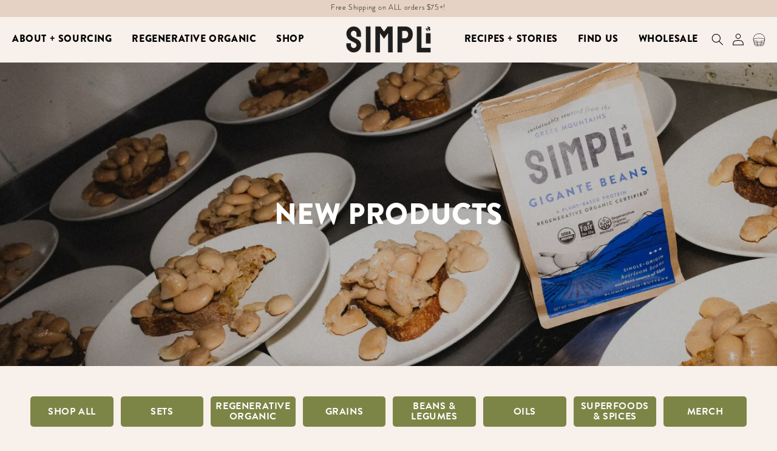

--- FILE ---
content_type: text/css
request_url: https://eatsimpli.com/cdn/shop/t/79/assets/co-styles-zcomboz.css?v=72357360029643571231764563646
body_size: -442
content:
html:not(.shopify-design-mode) .z-ani-o{opacity:0}.z-div{display:block;box-sizing:border-box;position:relative;width:100%;height:auto}.z-div-absolute{display:block;box-sizing:border-box;position:absolute;top:0;left:0;width:100%;height:100%}.z-over-hid{overflow:hidden}.z-img{box-sizing:border-box;display:block;width:100%;height:auto;object-fit:contain;object-position:center}.z-img-absolute,.z-video-absolute{box-sizing:border-box;display:block;position:absolute;top:0;left:0;width:100%;height:100%;object-fit:cover;object-position:center}.z-svg{box-sizing:border-box;display:block;width:100%;height:auto}.z-a{box-sizing:border-box;position:relative;display:block;width:fit-content;height:auto;text-decoration:none;line-height:1.1em}.z-a-inherit{box-sizing:border-box;position:relative;display:block;width:fit-content;height:auto;text-decoration:none;color:inherit;font-family:inherit;font-weight:inherit;font-style:inherit;font-size:inherit;line-height:inherit;letter-spacing:inherit}.z-button{box-sizing:border-box;position:relative;display:block;width:fit-content;height:auto;text-decoration:none;line-height:1.1em;border:0;background-color:transparent}.z-button:hover{cursor:pointer}.z-ul{list-style:none;padding:0;margin:0;display:block}.z-text{margin:0}.z-text p:last-child{margin-bottom:0}
/*# sourceMappingURL=/cdn/shop/t/79/assets/co-styles-zcomboz.css.map?v=72357360029643571231764563646 */


--- FILE ---
content_type: text/css
request_url: https://eatsimpli.com/cdn/shop/t/79/assets/co-flickity.css?v=101807037685356952041764563646
body_size: -2
content:
/*! Flickity v2.3.0
https://flickity.metafizzy.co
---------------------------------------------- */.flickity-enabled{position:relative;box-shadow:none!important}.flickity-enabled:focus{outline:none}.flickity-viewport{overflow:hidden;position:relative;height:100%}.flickity-slider{position:absolute;width:100%;height:100%}.flickity-enabled.is-draggable{-webkit-tap-highlight-color:transparent;-webkit-user-select:none;-moz-user-select:none;-ms-user-select:none;user-select:none}.flickity-enabled.is-draggable .flickity-viewport{cursor:move;cursor:-webkit-grab;cursor:grab}.flickity-enabled.is-draggable .flickity-viewport.is-pointer-down{cursor:-webkit-grabbing;cursor:grabbing}.flickity-button{position:absolute;background-color:transparent;border:none;color:#333}.flickity-button:hover{cursor:pointer}.flickity-button:focus{outline:none;box-shadow:0 0 0 5px #19f}.flickity-button:disabled{opacity:.6;cursor:auto;pointer-events:none}.flickity-button-icon{display:none!important;visibility:hidden!important;fill:currentColor}.flickity-prev-next-button{top:50%;width:40px;height:40px;border-radius:50%;background-color:var(--co-cream);transform:translateY(-50%);transition:transform .3s,opacity .3s}.flickity-prev-next-button:hover{transform:scale(1.2) translateY(-42%)}.flickity-prev-next-button.previous{background-image:url(/cdn/shop/files/left-arrow-new.svg?v=1725520597);background-size:100%;background-position:center;background-repeat:no-repeat;left:10px}.flickity-prev-next-button.previous:active{transform:scale(1.2) translateY(-42%) translate(-3px)}.flickity-prev-next-button.next{background-image:url(/cdn/shop/files/right-arrow-new.svg?v=1725520597);background-size:100%;background-position:center;background-repeat:no-repeat;right:10px}.flickity-prev-next-button.next:active{transform:scale(1.2) translateY(-42%) translate(3px)}.flickity-rtl .flickity-prev-next-button.previous{left:auto;right:10px}.flickity-rtl .flickity-prev-next-button.next{right:auto;left:10px}.flickity-prev-next-button .flickity-button-icon{position:absolute;left:20%;top:20%;width:60%;height:60%}.flickity-page-dots{position:absolute;width:100%;bottom:-25px;padding:0;margin:0;list-style:none;text-align:center;line-height:1}.flickity-rtl .flickity-page-dots{direction:rtl}.flickity-page-dots .dot{display:inline-block;width:10px;height:10px;margin:0 8px;background:#333;border-radius:50%;opacity:.25;cursor:pointer}.flickity-page-dots .dot.is-selected{opacity:1}@media screen and (max-width: 749px){.flickity-prev-next-button{width:25px;height:25px}}
/*# sourceMappingURL=/cdn/shop/t/79/assets/co-flickity.css.map?v=101807037685356952041764563646 */


--- FILE ---
content_type: text/css
request_url: https://eatsimpli.com/cdn/shop/t/79/assets/co-styles-global.css?v=158190974748750934031766564630
body_size: 2519
content:
:root{--co-progress: 0%;--co-header-height: 74.5px;--co-white: #fff;--co-black: #1E1E1E;--co-true-black: #000000;--co-light-blue: #B1C8E4;--co-blue: #274573;--co-orange: #C56435;--co-green: #7D8546;--co-cream: #F7F0EB;--co-brown: #894429;--co-yellow: #C39942;--co-pink: #CE5370;--co-teal: #849F90;--co-purple: #5B3E5F;--co-tan: #DBCAB9;--co-button-font-size-scale-1: 1;--co-font-size-scale-10: 1;--co-font-size-scale-20: 1;--co-font-size-scale-25: 1;--co-font-size-scale-27: 1;--co-font-size-scale-28: 1;--co-font-size-scale-30: 1;--co-font-size-scale-35: 1;--co-font-size-scale-40: 1;--co-font-size-scale-50: 1;--co-font-size-scale-60: 1;--co-button-font-size-1: calc(18px * var(--co-button-font-size-scale-1));--co-font-size-10: calc(60px * var(--co-font-size-scale-10));--co-font-size-20: calc(48px * var(--co-font-size-scale-20));--co-font-size-25: calc(40px * var(--co-font-size-scale-25));--co-font-size-27: calc(36px * var(--co-font-size-scale-27));--co-font-size-28: calc(30px * var(--co-font-size-scale-28));--co-font-size-30: calc(24px * var(--co-font-size-scale-30));--co-font-size-35: calc(20px * var(--co-font-size-scale-35));--co-font-size-40: calc(18px * var(--co-font-size-scale-40));--co-font-size-50: calc(16px * var(--co-font-size-scale-50));--co-font-size-60: calc(12px * var(--co-font-size-scale-60));--co-section-side-padding: 50px;--co-btn-padding-top-bot: .445em;--co-btn-padding-left-right: .89em;--co-btn-hover-gap-and-dash-length: 25px;--co-btn-hover-border-width: 2px;--co-btn-hover-border-color: var(--co-cream);--co-btn-hover-dash-percent: 50%;--co-btn-hover-speed: 25px}@media screen and (max-width: 989px){:root{--co-button-font-size-scale-1: .9;--co-font-size-scale-10: .9;--co-font-size-scale-20: .9;--co-font-size-scale-25: .9;--co-font-size-scale-27: .9;--co-font-size-scale-28: .9;--co-font-size-scale-30: .9;--co-font-size-scale-35: .9;--co-font-size-scale-40: .9;--co-font-size-scale-50: .9;--co-font-size-scale-60: 1;--co-section-side-padding: 40px}}@media screen and (max-width: 749px){:root{--co-button-font-size-scale-1: .9;--co-font-size-scale-10: .75;--co-font-size-scale-20: .75;--co-font-size-scale-25: .75;--co-font-size-scale-27: .75;--co-font-size-scale-28: .75;--co-font-size-scale-30: .85;--co-font-size-scale-35: .85;--co-font-size-scale-40: .9;--co-font-size-scale-50: .9;--co-font-size-scale-60: 1;--co-section-side-padding: 15px}}@media screen and (max-width: 478px){:root{--co-button-font-size-scale-1: .9;--co-font-size-scale-10: .65;--co-font-size-scale-20: .65;--co-font-size-scale-25: .65;--co-font-size-scale-27: .65;--co-font-size-scale-28: .65;--co-font-size-scale-30: .75;--co-font-size-scale-35: .85;--co-font-size-scale-40: .9;--co-font-size-scale-50: .9;--co-font-size-scale-60: .9;--co-section-side-padding: 15px}}.co-button-new{--co-padding-x: 1;--co-padding-y: 1;border:1px solid;border-color:#000;background-color:var(--co-cream);color:#000;text-decoration:none;font-size:var(--co-button-font-size-1);padding-left:calc(var(--co-padding-x) * .9em);padding-right:calc(var(--co-padding-x) * .9em);padding-top:calc(var(--co-padding-y) * .5em);padding-bottom:calc(var(--co-padding-y) * .45em);display:flex;flex-direction:column;justify-content:center;align-items:center;min-width:200px;min-height:47px;transition:transform .3s}.co-button-new span{color:inherit;font-weight:700}.co-button-new:hover{transform:translateY(-5px)}@media screen and (max-width: 749px){.co-button-new{min-height:unset;min-width:auto}}.co-button-font-size-1:{font-size:var(--co-button-font-size-1)}.co-font-size-10{font-size:var(--co-font-size-10)}.co-font-size-20{font-size:var(--co-font-size-20)}.co-font-size-25{font-size:var(--co-font-size-25)}.co-font-size-27{font-size:var(--co-font-size-27)}.co-font-size-30{font-size:var(--co-font-size-30)}.co-font-size-35{font-size:var(--co-font-size-35)}.co-font-size-40{font-size:var(--co-font-size-40)}.co-font-size-50{font-size:var(--co-font-size-50)}.co-font-size-60{font-size:var(--co-font-size-60)}.co-mixed-header-line-height{line-height:1.15em}.co-img-completed+.co-img-loading-spinner{opacity:0!important}.co-img-loaded+.co-img-loading-spinner{opacity:0!important}.co-img-loading-spinner{--co-img-loading-spinner-size: 20px;display:block;box-sizing:border-box;position:absolute;top:calc(50% - var(--co-img-loading-spinner-size) * .5);left:calc(50% - var(--co-img-loading-spinner-size) * .5);width:var(--co-img-loading-spinner-size);height:var(--co-img-loading-spinner-size);transition:opacity .3s;pointer-events:none}.co-img-loading-spinner-svg{box-sizing:border-box;display:block;width:100%;height:auto;animation:co-img-loading-spinner-svg-ani 1.4s linear infinite}@keyframes co-img-loading-spinner-svg-ani{0%{transform:rotate(0)}to{transform:rotate(270deg)}}.co-img-loading-spinner-circle{stroke-width:5px;stroke-dasharray:280;stroke-dashoffset:0;transform-origin:center;stroke:#fff;animation:co-img-loading-spinner-circle-ani 1.4s ease-in-out infinite}@keyframes co-img-loading-spinner-circle-ani{0%{stroke-dashoffset:280}50%{stroke-dashoffset:75;transform:rotate(135deg)}to{stroke-dashoffset:280;transform:rotate(450deg)}}.co-section-side-padding{padding:0 var(--co-section-side-padding)}.co-progress-bar-done{width:var(--co-progress)}html{scrollbar-width:thin}body{color:var(--co-true-black);font-size:var(--co-font-size-30);line-height:1.3em;letter-spacing:.06rem}.co-btn-hover-wrapper{box-sizing:border-box;position:relative;width:fit-content;height:auto;border-radius:4px!important;border:0!important;overflow:hidden}.co-btn-hover-text{z-index:3;box-sizing:border-box;position:relative;width:100%;height:auto;color:inherit;transition:.5s}.co-btn-hover-bg{z-index:1;box-sizing:border-box;position:absolute;top:0;left:0;width:100%;height:100%;border-radius:4px!important;background-color:inherit;border-color:var(--co-btn-hover-border-color);transition:.5s}.co-btn-hover{z-index:2;box-sizing:border-box;position:absolute;top:0;left:0;width:100%;height:100%;background:linear-gradient(90deg,var(--co-btn-hover-border-color) var(--co-btn-hover-dash-percent),transparent calc(100% - var(--co-btn-hover-dash-percent))),linear-gradient(90deg,var(--co-btn-hover-border-color) var(--co-btn-hover-dash-percent),transparent calc(100% - var(--co-btn-hover-dash-percent))),linear-gradient(0deg,var(--co-btn-hover-border-color) var(--co-btn-hover-dash-percent),transparent calc(100% - var(--co-btn-hover-dash-percent))),linear-gradient(0deg,var(--co-btn-hover-border-color) var(--co-btn-hover-dash-percent),transparent calc(100% - var(--co-btn-hover-dash-percent)));background-repeat:repeat-x,repeat-x,repeat-y,repeat-y;background-size:var(--co-btn-hover-gap-and-dash-length) var(--co-btn-hover-border-width),var(--co-btn-hover-gap-and-dash-length) var(--co-btn-hover-border-width),var(--co-btn-hover-border-width) var(--co-btn-hover-gap-and-dash-length),var(--co-btn-hover-border-width) var(--co-btn-hover-gap-and-dash-length);background-position:0 0,var(--co-btn-hover-speed) 100%,0 var(--co-btn-hover-speed),100% 0;animation:co-btn-hover-ani 10s infinite linear;transition:.5s;opacity:0}.co-btn-hover-wrapper:hover .co-btn-hover{opacity:1}.co-btn-hover-wrapper:hover .co-btn-hover-bg{opacity:0}@keyframes co-btn-hover-ani{to{background-position:var(--co-btn-hover-speed) 0,0 100%,0 0,100% var(--co-btn-hover-speed)}}.button{border-radius:4px!important;font-family:brandon-grotesque,sans-serif!important;font-weight:700!important;font-style:normal!important;line-height:1.1em!important;font-size:var(--co-button-font-size-1)!important;transition:background-color .4s!important;color:var(--co-white)!important;text-transform:uppercase!important;background-color:var(--co-blue)}.button:hover{background-color:var(--co-yellow)!important}.button:before{content:unset!important;display:none!important}.button:after{content:unset!important;display:none!important}.co-section-frame,.z-frame{max-width:var(--page-width);margin:0 auto}.z-visually-hidden{position:absolute!important;overflow:hidden;width:1px;height:1px;margin:-1px;padding:0;border:0;clip:rect(0 0 0 0);word-wrap:normal!important}.co-main-footer-wrapper{z-index:2;position:relative;background-color:var(--co-cream)}.shopify-section-group-footer-group{position:relative;z-index:2;min-height:55vw}footer.footer{z-index:2;position:relative;border-top:0;background-color:transparent!important;padding-bottom:0}footer.footer .co-footer-right-menu li a{color:#000!important}footer.footer .footer__content-bottom{border-top:0!important;position:relative;z-index:2}footer.footer .footer__content-bottom *{color:#000!important}footer.footer .footer__content-bottom *:hover{color:#000!important}.footer.footer .footer__content-bottom .footer__copyright{margin:0 auto}.footer.footer .footer__content-bottom .footer__copyright>ul{display:flex!important;justify-content:center;align-items:center;margin-top:1.5rem}footer.footer .policies li:first-of-type:before{display:none!important}.co-footer-brand-copyright{margin-right:1em}footer.footer .footer__content-top{padding-bottom:0}footer.footer .footer__content-top .footer__follow-on-shop{display:block;margin:0 auto}footer.footer .footer__content-bottom-wrapper{display:block!important;margin:0 auto;width:fit-content}footer.footer .footer__localization{justify-content:center;align-items:center;z-index:2}footer.footer .footer__localization *{color:var(--co-cream)!important}footer.footer .footer__localization form{margin:0!important}footer.footer .footer__localization .localization-form__select{background-color:var(--co-green)}.menu-drawer__localization{display:none!important}.cart-count-bubble{background-color:#000}footer.footer .footer__localization .disclosure__list-wrapper{background-color:var(--co-green)}footer.footer .footer__localization .country-filter{background-color:var(--co-green)}footer.footer .footer__localization .country-filter__input{background-color:var(--co-green)}footer.footer .footer__localization #FooterCountryLabel{text-align:center}@media screen and (max-width: 478px){footer.footer{padding-bottom:0}}.co-image-global-loader-ani{z-index:2;display:flex;justify-content:center;align-items:center;transition:opacity .1s;pointer-events:none}.co-image-global-loader-ani svg{width:30px;height:auto}.co-image-global-loader-ani svg circle{stroke:var(--co-white)}.co-image-completed+.co-image-global-loader-ani{opacity:0!important}.co-image-loaded+.co-image-global-loader-ani{opacity:0!important}.co-header-spacer{display:block!important;min-height:var(--co-header-height);height:var(--header-height)}sticky-header.header-wrapper{background-color:var(--co-cream)}@media screen and (max-width: 749px){.co-header-spacer{height:0!important;min-height:0!important}}.header__inline-menu *{font-family:brandon-grotesque,sans-serif;font-weight:900;font-style:normal;color:var(--co-true-black);font-size:17px}header.header{--co-header-side-padding: 140px;gap:0!important;grid-template-columns:var(--co-header-side-padding) auto var(--co-header-side-padding)!important}.header__inline-menu{grid-row:1 / 2;grid-column:1 / 3;margin-right:-.5rem;margin-left:-.5rem}.header__inline-menu>ul>li>a{text-align:center;padding:.5rem}.header__inline-menu>ul>li>a>span{display:block;position:relative;overflow:hidden;padding-bottom:.1em;text-decoration:none!important}.header__inline-menu>ul>li>a>span:after{content:"";display:block;position:absolute;left:0;bottom:0;width:2000px;height:4px;background-image:url(/cdn/shop/files/dotted-line-black.svg?v=1728663575);background-size:1000px auto;background-position:left center;background-repeat:repeat-x;opacity:0;animation:co-header-underline-ani 30s infinite linear;transition:opacity .3s}.header__inline-menu>ul>li>a>span:hover:after{opacity:1}.header__inline-menu>ul>li>a>span.header__active-menu-item:after{animation-play-state:paused;opacity:1}.header__inline-menu>ul>li>a>span.header__active-menu-item:hover:after{animation-play-state:running}@keyframes co-header-underline-ani{0%{transform:translate(0)}to{transform:translate(-500px)}}.header__inline-menu>ul{width:100%;display:grid;grid-template-columns:max-content max-content max-content 1fr max-content max-content max-content;justify-content:space-between;gap:2%}.header__inline-menu>ul:before{content:"";display:block;grid-column:4 / 5;grid-row:1 / 2}.header__inline-menu>ul>li{display:flex;flex-direction:column;justify-content:center;align-items:center;grid-row:1 / 2}.header__inline-menu>ul>li:nth-of-type(1){grid-column:1 / 2}.header__inline-menu>ul>li:nth-of-type(2){grid-column:2 / 3}.header__inline-menu>ul>li:nth-of-type(3){grid-column:3 / 4}.header__inline-menu>ul>li:nth-of-type(4){grid-column:5 / 6}.header__inline-menu>ul>li:nth-of-type(5){grid-column:6 / 7}.header__inline-menu>ul>li:nth-of-type(6){grid-column:7 / 8}header.header .header__icons{padding-right:0}summary.header__icon,.header__icon{color:var(--co-true-black)}.header__icons{--co-header-icons-width: 4.4rem}.header__icons .header__icon{width:var(--co-header-icons-width)}.header__icons .header__icon--cart{width:var(--co-header-icons-width);margin-right:calc(var(--co-header-icons-width) * -.27)}.header__icons .header__icon--cart .icon{width:2.1rem;height:2.1rem}.cart__login-paragraph a{color:var(--co-true-black)!important}.cart__login-paragraph a:hover{text-decoration:none!important;text-decoration-thickness:0!important}@media screen and (max-width: 1499px){header.header{--co-header-side-padding: 120px}.header__icons{--co-header-icons-width: 3.4rem}.header__icons .header__icon--cart{margin-right:calc(var(--co-header-icons-width) * -.21)}}@media screen and (max-width: 1399px){header.header{--co-header-side-padding: 110px;padding-left:2rem!important;padding-right:2rem!important}.header__inline-menu *{font-size:16px}}@media screen and (max-width: 1249px){.header__inline-menu *{font-size:15px}.header__inline-menu>ul{gap:1.5%}}@media screen and (max-width: 1149px){.header__inline-menu *{font-size:14px}.header__inline-menu>ul{gap:5px}.header__heading-logo-wrapper img{width:100px}}@media screen and (max-width: 1023px){.header__inline-menu *{font-size:13px}}.product-form__quantity .form__label{font-family:brandon-grotesque,sans-serif;font-weight:500;font-style:normal;font-size:var(--co-font-size-60);display:none!important}.quantity *{font-family:brandon-grotesque,sans-serif;font-weight:500;font-style:normal;font-size:var(--co-font-size-50)}.quantity{background-color:var(--co-blue);border:1.5px dashed var(--co-cream);border-radius:4px;min-height:30px!important}.quantity>button{background-color:transparent!important}.quantity:before{display:none!important}.quantity:after{display:none!important}.quantity__input:focus-visible{background-color:transparent!important;border-radius:2px}.product-form__buttons button:not(.shopify-payment-button__more-options){background-color:var(--co-orange)!important;border-radius:4px!important;font-family:brandon-grotesque,sans-serif!important;font-weight:700!important;font-style:normal!important;line-height:1.1em!important;font-size:var(--co-font-size-40);transition:background-color .4s!important;color:var(--co-white)}.product-form__buttons button:not(.shopify-payment-button__more-options)[data-testid=Checkout-button]{background-color:var(--co-yellow)!important}.product-form__buttons button:not(.shopify-payment-button__more-options):hover{background-color:var(--co-brown)!important}.product-form__buttons button:not(.shopify-payment-button__more-options)[data-testid=Checkout-button]:hover{background-color:var(--co-brown)!important}.product-form__buttons button:not(.shopify-payment-button__more-options):before{display:none!important}.product-form__buttons button:not(.shopify-payment-button__more-options):after{display:none!important}.shopify-payment-button{border-radius:4px!important;font-family:brandon-grotesque,sans-serif!important;font-weight:700!important;font-style:normal!important;line-height:1.1em!important}.shopify-cleanslate>div[role=button]{background-color:var(--co-yellow)!important;border:0!important;border-radius:4px!important}.shopify-cleanslate>div[role=button]:hover{background-color:var(--co-yellow)!important;border:0!important}.shopify-payment-button *.shopify-payment-button__more-options{font-size:var(--co-font-size-60);transition:text-decoration .3s!important}.shopify-payment-button *.shopify-payment-button__more-options:hover{text-decoration:none!important}.card__badge .badge{font-family:brandon-grotesque,sans-serif;font-weight:300;font-style:italic;line-height:1.3em;border:1px solid var(--co-true-black);background-color:var(--co-cream);color:var(--co-true-black)!important;padding:.25em .75em;text-transform:capitalize}.card__inner{background-color:var(--co-tan)}.co-collection-grid-find-store{text-align:center}.card-wrapper .media.media--hover-effect>img:first-child:not(:only-child){opacity:1!important;transition:transform var(--duration-long) ease!important}.card-wrapper:hover .media.media--hover-effect>img:first-child:not(:only-child){opacity:1!important}.card__media .co-image-global-loader-ani{display:flex!important}product-recommendations.related-products .co-image-global-loader-ani{display:none!important;opacity:0!important;visibility:hidden!important}.menu-drawer__navigation *{font-family:brandon-grotesque,sans-serif;font-weight:900;font-style:normal;color:var(--co-true-black);font-size:18px}cart-drawer.drawer .cart-item__image{background-color:var(--co-tan)}#shopify-pc__banner{font-size:var(--co-font-size-50)}.shopify-pc__banner__btn-accept,.shopify-pc__banner__btn-decline{transition:background-color .3s}.shopify-pc__banner__btn-accept:hover,.shopify-pc__banner__btn-decline:hover{background-color:var(--co-orange)!important}.co-35-char-note-cart-page{max-width:fit-content;margin-left:auto}.co-35-char-note-frame{background-color:var(--co-brown);background-color:var(--co-yellow);background-color:var(--co-orange);border-radius:10px;padding:15px}.co-35-char-note-text{font-family:brandon-grotesque,sans-serif;font-weight:400;font-style:italic;line-height:1.2em;font-size:var(--co-font-size-40);color:var(--co-white)}@media screen and (max-width: 749px){.co-35-char-note-frame{padding:10px}}.template-search .co-collection-grid-find-store{display:none!important}.shopify-block.recharge-subscription-widget{justify-content:flex-start!important}
/*# sourceMappingURL=/cdn/shop/t/79/assets/co-styles-global.css.map?v=158190974748750934031766564630 */


--- FILE ---
content_type: text/css
request_url: https://eatsimpli.com/cdn/shop/t/79/assets/co-styles-collection.css?v=18021133259898837241766612188
body_size: 599
content:
html:not(.shopify-design-mode) .co-header-spacer,html:not(.shopify-design-mode) .co-main-collection-product-grid-wrapper{opacity:0}.co-header-spacer,.co-main-collection-product-grid-wrapper{background-color:var(--co-cream)}.co-main-collection-product-grid-frame{max-width:var(--page-width);margin:0 auto;padding:var(--co-section-side-padding)}.co-main-collection-product-grid-wrapper .collection.page-width{max-width:100%!important;margin:0!important;padding:0!important;background-color:transparent!important}.co-main-collection-product-grid-left{flex-shrink:0;padding:var(--co-section-side-padding) 0;padding-top:0}.co-main-collection-product-grid-left h3{font-size:var(--co-font-size-30);margin-bottom:calc(var(--co-section-side-padding) * .5)}.co-collection-grid-menu-frame>div{display:grid;grid-template-columns:repeat(8,1fr);grid-auto-rows:1fr;gap:12px}.co-main-collection-product-grid-left a{font-size:var(--co-font-size-50);text-transform:uppercase;color:#fff;padding:.5em;min-height:50px;background-color:var(--co-green);transition:background-color .3s;border-radius:5px;width:100%;display:flex;justify-content:center;align-items:center;text-align:center}.co-main-collection-product-grid-left a:hover,.co-main-collection-product-grid-left a.co-active{background-color:var(--co-orange)}@media screen and (max-width: 989px){.co-collection-grid-menu-frame>div{grid-template-columns:repeat(4,1fr)}}@media screen and (max-width: 749px){.co-collection-grid-menu-frame>div{grid-template-columns:repeat(3,1fr);gap:10px}.co-main-collection-product-grid-left a{min-height:40px}}@media screen and (max-width: 579px){.co-collection-grid-menu-frame>div{grid-template-columns:repeat(2,1fr);gap:8px}.co-main-collection-product-grid-left a{min-height:30px}}@media screen and (max-width: 400px){.co-collection-grid-menu-frame>div{grid-template-columns:repeat(1,1fr);gap:6px}}@keyframes co-collection-underline-ani{0%{transform:translate(0)}to{transform:translate(-500px)}}.co-main-collection-product-grid-right>.gradient{background-color:transparent!important}#product-grid{--grid-desktop-horizontal-spacing: 20px;--grid-desktop-vertical-spacing: 30px;margin:0!important;padding:0!important}.co-main-collection-product-grid-wrapper #product-grid .card__media>.media--hover-effect>img{transition:opacity .1s}.co-main-collection-product-grid-wrapper #product-grid .card__media>.media--hover-effect>img:nth-of-type(2){opacity:0}.co-main-collection-product-grid-wrapper #product-grid .grid__item:hover .card__media>.media--hover-effect>img:nth-of-type(1):not(:only-of-type){opacity:0!important}.co-main-collection-product-grid-wrapper #product-grid .grid__item:hover .card__media>.media--hover-effect>img:nth-of-type(2){opacity:1}#product-grid *{text-decoration:none!important}#product-grid .card>.ratio:before{padding-bottom:120%}#product-grid .card>.card__content .card__information{display:flex!important;flex-direction:row!important;justify-content:space-between!important;align-items:flex-start!important;gap:15px;padding-bottom:0!important}.co-main-collection-product-grid-wrapper #product-grid .card>.card__content .quick-add{margin-top:10px}#product-grid h3.card__heading{font-family:brandon-grotesque,sans-serif!important;font-weight:500!important;font-style:normal!important;line-height:1.3em!important;font-size:var(--co-font-size-40)!important;width:fit-content!important}#product-grid .price__container *{font-family:brandon-grotesque,sans-serif!important;font-weight:500!important;font-style:normal!important;line-height:1.3em!important;font-size:var(--co-font-size-40)!important}#product-grid .card-information{width:fit-content!important}#product-grid .price{margin:0!important}@media screen and (max-width: 1279px){#product-grid .grid__item{width:calc(50% - var(--grid-desktop-horizontal-spacing) * 1 / 2);max-width:calc(50% - var(--grid-desktop-horizontal-spacing) * 1 / 2)}}@media screen and (max-width: 989px){#product-grid{column-gap:0px;row-gap:30px!important}#product-grid .grid__item{width:100%;max-width:100%}}@media screen and (max-width: 749px){.co-main-collection-product-grid-frame{grid-template-columns:1fr;grid-template-rows:auto auto auto}.co-main-collection-product-grid-header{grid-column:1 / 2;grid-row:2 / 3}.co-main-collection-product-grid-left{grid-column:1 / 2;grid-row:1 / 2;width:100%;padding:0 0 20px}.co-main-collection-product-grid-right{grid-column:1 / 2;grid-row:3 / 4}#product-grid{column-gap:20px}#product-grid .grid__item{width:calc(50% - var(--grid-desktop-horizontal-spacing) * 1 / 2);max-width:calc(50% - var(--grid-desktop-horizontal-spacing) * 1 / 2)}}@media screen and (max-width: 478px){#product-grid{column-gap:0px;row-gap:30px!important}#product-grid .grid__item{width:100%;max-width:100%}}.co-collection-hero-module-top{z-index:1;overflow:hidden}.co-collection-hero-module-top-content{z-index:2;min-height:500px;padding:var(--co-section-side-padding);display:flex;flex-direction:column;justify-content:center;align-items:center}.co-collection-hero-module-top-content h1{font-size:var(--co-font-size-20);text-transform:uppercase;color:var(--co-white);line-height:1em}.co-collection-hero-module-top-image,.co-collection-hero-module-top-image-frame{z-index:1}.co-collection-hero-module-top-image-overlay{z-index:2;background-color:#000;opacity:.25}.co-collection-hero-module-bottom{margin-top:calc(var(--co-section-side-padding) * .5)}.co-collection-hero-module-bottom>div>*:first-child{margin-top:0}.co-collection-hero-module-bottom>div>*:last-child{margin-bottom:0}.co-collection-hero-module-bottom *{font-family:brandon-grotesque,sans-serif;font-weight:300;font-style:italic;line-height:1.3em;color:var(--co-true-black);font-size:var(--co-font-size-50)}.co-collection-hero-module-bottom * strong{font-family:brandon-grotesque,sans-serif;font-weight:900;font-style:normal;font-size:inherit;line-height:inherit;letter-spacing:inherit}.co-collection-hero-module-bottom p{font-size:var(--co-font-size-50);font-family:brandon-grotesque,sans-serif;font-weight:300;font-style:italic;line-height:1.3em}.co-collection-hero-module-bottom h1,.co-collection-hero-module-bottom h2,.co-collection-hero-module-bottom h3,.co-collection-hero-module-bottom h4,.co-collection-hero-module-bottom h5,.co-collection-hero-module-bottom h6{font-family:brandon-grotesque,sans-serif;font-weight:700;font-style:normal;line-height:1.1em;margin:1em 0}.co-collection-hero-module-bottom h1 em,.co-collection-hero-module-bottom h2 em,.co-collection-hero-module-bottom h3 em,.co-collection-hero-module-bottom h4 em,.co-collection-hero-module-bottom h5 em,.co-collection-hero-module-bottom h6 em{font-family:Libre-Baskerville,serif!important;font-weight:400!important;font-style:italic!important;font-size:inherit!important;line-height:inherit!important;letter-spacing:inherit!important}.co-collection-hero-module-bottom h1{font-size:var(--co-font-size-10)}.co-collection-hero-module-bottom h2{font-size:var(--co-font-size-20)}.co-collection-hero-module-bottom h3{font-size:var(--co-font-size-40)}.co-collection-hero-module-bottom h4{font-size:var(--co-font-size-27)}.co-collection-hero-module-bottom h5{font-size:var(--co-font-size-28)}.co-collection-hero-module-bottom h6{font-size:var(--co-font-size-30)}.co-collection-hero-module-bottom ol>li,.co-collection-hero-module-bottom ul>li{margin-bottom:.5em}.co-collection-hero-module-bottom ol>li:last-child,.co-collection-hero-module-bottom ul>li:last-child{margin-bottom:0}.co-collection-hero-module-bottom a{color:inherit}.co-collection-hero-module-bottom a:hover{text-decoration:none}@media screen and (max-width: 749px){.co-collection-hero-module-top-content{min-height:75vw}.co-collection-hero-module-bottom{margin-top:calc(var(--co-section-side-padding) * 1)}}
/*# sourceMappingURL=/cdn/shop/t/79/assets/co-styles-collection.css.map?v=18021133259898837241766612188 */


--- FILE ---
content_type: text/javascript
request_url: https://eatsimpli.com/cdn/shop/t/79/assets/co-scripts-global.js?v=102133487995312339921764563646
body_size: -143
content:
gsap.registerPlugin(ScrollTrigger,ScrollSmoother);let coMM=gsap.matchMedia();document.documentElement.classList.contains("shopify-design-mode")||coMM.add("(min-width: 750px)",()=>{ScrollSmoother.create({smooth:1,effects:!0,smoothTouch:.75})});const cursor=cursorDot({easing:5});console.log(cursor.parentElement),cursor.over(".co-home-section-5-column-button","co-cursor-co-home-section-5-column-button");const coImagesGlobalLoader1=document.querySelectorAll("img.co-img-loader");coImagesGlobalLoader1.forEach(img=>{const coHandleImageLoad1=()=>{img.classList.add("co-img-loaded")};img.complete?img.classList.add("co-img-completed"):img.addEventListener("load",coHandleImageLoad1)});const coImagesGlobalLoader=document.querySelectorAll("img.co-image-global-loader");coImagesGlobalLoader.forEach(img=>{const coHandleImageLoad=()=>{img.classList.add("co-image-loaded")};img.complete?img.classList.add("co-image-completed"):img.addEventListener("load",coHandleImageLoad)});function updateCSSVariable(value){document.documentElement.style.setProperty("--co-progress",`${value}%`)}function detectAndHandleOpana(){const element=document.getElementById("co-progress-bar-factor");element?(updateCSSVariable(element.value||element.textContent||0),(element.tagName==="INPUT"||element.tagName==="TEXTAREA")&&(element.addEventListener("input",()=>updateCSSVariable(element.value||0)),element.addEventListener("change",()=>updateCSSVariable(element.value||0))),new MutationObserver(()=>{updateCSSVariable(element.value||element.textContent||0)}).observe(element,{attributes:!0,childList:!0,characterData:!0,subtree:!1})):updateCSSVariable(0)}function observeOpanaChanges(){const parent=document.body;new MutationObserver(()=>{detectAndHandleOpana()}).observe(parent,{childList:!0,subtree:!0}),detectAndHandleOpana()}document.addEventListener("DOMContentLoaded",observeOpanaChanges);
//# sourceMappingURL=/cdn/shop/t/79/assets/co-scripts-global.js.map?v=102133487995312339921764563646


--- FILE ---
content_type: text/javascript
request_url: https://eatsimpli.com/cdn/shop/t/79/assets/co-scripts-footer.js?v=161688102155277681601764563646
body_size: -444
content:
gsap.set(".co-svg-footer-logo-mountains",{yPercent:18});let coFooterMountainsScrubStart="50% bottom",coFooterMountainsScrubEnd="bottom top";gsap.to(".co-svg-footer-logo-mountains",{scrollTrigger:{trigger:".co-main-footer-wrapper",start:coFooterMountainsScrubStart,end:coFooterMountainsScrubEnd,scrub:2.5},yPercent:0});const coFooterTargetElement=document.querySelector(".co-footer-right-form-embed>div"),coFooterLoaderElement=document.querySelector(".co-footer-right-form-embed-loading"),coFooterEmbedElement=document.querySelector(".co-footer-right-form-embed"),coFooterObserverCallback=function(mutationsList,coFooterObserver2){for(let mutation of mutationsList)mutation.type==="childList"&&mutation.addedNodes.length>0&&(yourActionFunction(),coFooterObserver2.disconnect())},coFooterObserver=new MutationObserver(coFooterObserverCallback);coFooterObserver.observe(coFooterTargetElement,{childList:!0});function yourActionFunction(){coFooterLoaderElement.classList.add("co-drip-loaded"),coFooterEmbedElement.classList.add("co-drip-loaded")}
//# sourceMappingURL=/cdn/shop/t/79/assets/co-scripts-footer.js.map?v=161688102155277681601764563646


--- FILE ---
content_type: text/javascript; charset=utf-8
request_url: https://api.getdrip.com/client/track?url=https%3A%2F%2Featsimpli.com%2Fcollections%2Fnew-products&visitor_uuid=bdfd18a3900247c084569d721cbb1814&_action=Visited%20a%20page&source=drip&drip_account_id=1448344&callback=Drip_117832098
body_size: -169
content:
Drip_117832098({ success: true, visitor_uuid: "bdfd18a3900247c084569d721cbb1814", anonymous: true });

--- FILE ---
content_type: text/javascript; charset=utf-8
request_url: https://sleeknotecustomerscripts.sleeknote.com/127056.js
body_size: 1040
content:
(function(n,t,i,r){function f(t){clearTimeout(s);n[i].CustomerId=127056;n[i].DripAccountId=1448344;n[i].SleeknotePiwikSiteId=0;n[i].HideSleeknoteBadge=!0;n[i].SleeknoteGoals=[];n[i].DomainLimits={};n[i].CustomInitSettings={};n[i].SleekNotes=[{CampaignId:"5786a919-91b5-4319-8374-ac6954c27acf",SplitTestId:"",campaignName:"Footer Subscribe to our Newsletter",campaignType:"simple",integrationName:"dripNative",Version:5,placement:["sn-5786a919-91b5-4319-8374-ac6954c27acf","sn-5786a919-91b5-4319-8374-ac6954c27acf"],BoxAndBarAlignment:[20,20],SleeknoteType:"newsletter",SleeknoteId:"5786a919-91b5-4319-8374-ac6954c27acf",CustomerId:127056,steps:[{"Form--1":{name:"Form--1",type:"form",alternativeTypes:"form,email,pure",attach:"left",distanceFromEdge:10,success:"Success--1"},"Success--1":{name:"Success--1",type:"success",alternativeTypes:"success",attach:"left",distanceFromEdge:10}},{"Form--1":{name:"Form--1",type:"form",alternativeTypes:"form,email,pure",attach:"left",distanceFromEdge:10,relativeWidth:100,success:"Success--1"},"Success--1":{name:"Success--1",type:"success",alternativeTypes:"success",attach:"left",distanceFromEdge:10,relativeWidth:100}}],rules:{display:[1,2],showCount:4,visited:{placeholder:!0,targeting:!0,options:!0},triggers:[{type:1,value:8}],groups:[{groupAnd:!0,conditionAnd:!0,conditions:[]},{groupAnd:!0,conditionAnd:!1,conditions:[]}]},hasGeo:!1,Hostname:"https://eatsimpli.com",summaryId:"8e87cc4c-d701-4779-b69d-b59e8d67716e",advOptions:[],locale:"en",timeZone:"America/Los_Angeles",targeting:{root:{children:{},relationOperator:"AND",visibility:"include",id:"Root"},targetAll:!0,doNotUse:!1},formElements:{email:{step:"Form--1"},checkbox:{step:"Form--1"}},SleekNoteDesktopURL:"//sleeknotestaticcontent.sleeknote.com/editorv2/desktoptoggler/5786a919-91b5-4319-8374-ac6954c27acf.html",SleekNoteDesktopTeaserURL:"//sleeknotestaticcontent.sleeknote.com/editorv2/desktopteaser/5786a919-91b5-4319-8374-ac6954c27acf.html",SleekNoteMobileURL:"//sleeknotestaticcontent.sleeknote.com/editorv2/mobiletoggler/5786a919-91b5-4319-8374-ac6954c27acf.html",SleekNoteMobileTeaserURL:"//sleeknotestaticcontent.sleeknote.com/editorv2/mobileteaser/5786a919-91b5-4319-8374-ac6954c27acf.html"}];t&&u.head.appendChild(o)}var u=n.document,o=u.createElement("script"),h=u.readyState!="loading",e=String(Object(u.currentScript).src).split("#")[1]||"a",s;n[i]||(n[i]={});o.src="//sleeknotestaticcontent.sleeknote.com/core-drip.js#"+i;e!="c"&&(s=setTimeout(f,1e4,3),h?f(1):n[t](e=="b"?"DOMContentLoaded":"load",()=>{f(2)}));n[i].API=new Promise(u=>n[t](r,t=>{t.data.type=="load"&&(e=="c"&&(f(0),t.data.command("add",n[i].SleekNotes)),u(t.data.command))}));n[i].triggerOnClick=n[i].triggerOnclick=(...t)=>n[i].API.then(n=>n.call(n,"launch",...t))})(window,"addEventListener","DripOnsite","DripOnsite")

--- FILE ---
content_type: text/javascript
request_url: https://eatsimpli.com/cdn/shop/t/79/assets/co-cursor.js?v=167588450020040832971764563646
body_size: -25
content:
const $$=s=>Array.prototype.slice.call(document.querySelectorAll(s)),isEl=obj=>obj instanceof HTMLElement,isStr=obj=>Object.prototype.toString.call(obj)==="[object String]",rightWrapper=obj=>document.getElementById("right-wrapper"),cursorDot=({zIndex=100,diameter=0,easing=4}={})=>{let inited=!1;const alt={x:0,y:0,o:1,d:diameter},cur={x:0,y:0,o:0,d:diameter},dot=document.createElement("div"),dotChild=document.createElement("div"),tim=easing/15;dot.classList="cobalt-cursor",dot.id="cobalt-cursor-id",dotChild.classList="cobalt-cursor-child",dot.appendChild(dotChild),dot.style=`
    position:fixed;
    top:0;left:0;
    border-radius:100%;
    pointer-events:none;
    opacity:1;
    visibility: visible;
    z-index:${zIndex};
    height:${diameter}px;
    width:${diameter}px;
    transition:background ${tim}s,border ${tim}s;
    will-change:transform`,document.addEventListener("mousemove",e=>{alt.x=e.clientX,alt.y=e.clientY,dot.style.opacity=1,inited||(document.body.append(dot),cur.x=alt.x,cur.y=alt.y,inited=!0,draw())});const draw=()=>{const dX=alt.x-cur.x,dY=alt.y-cur.y;cur.x+=dX/easing,cur.y+=dY/easing;const t3d=`translate3d(${cur.x-cur.d/2}px,${cur.y-cur.d/2}px,0)`;dot.style.webkitTransform=t3d,dot.style.transform=t3d;const dO=alt.o-cur.o;cur.o+=dO/easing,dot.style.opacity=cur.o;const dD=alt.d-cur.d;cur.d+=dD/easing,dot.style.height=cur.d+"px",dot.style.width=cur.d+"px";try{requestAnimationFrame(draw)}catch{setImmediate(draw)}};return dot.over=(any,coClass)=>{const fn=el=>{el.addEventListener("mouseover",_=>{dot.classList.contains(coClass)||dot.classList.add(coClass)}),el.addEventListener("mouseout",_=>{dot.classList.contains(coClass)&&dot.classList.remove(coClass)})};isEl(any)?fn(any):isStr(any)&&$$(any).forEach(fn)},dot},$=s=>document.querySelector(s);
//# sourceMappingURL=/cdn/shop/t/79/assets/co-cursor.js.map?v=167588450020040832971764563646


--- FILE ---
content_type: image/svg+xml
request_url: https://eatsimpli.com/cdn/shop/files/dotted-line-black.svg?v=1728663575
body_size: -726
content:
<svg xmlns="http://www.w3.org/2000/svg" data-name="Layer_1" data-sanitized-data-name="Layer_1" viewBox="0 0 955.7 15.75"><path d="M0 7.88h236M239.86 7.88h236M479.85 7.88h236M719.7 7.88h236" style="fill:none;stroke:#000000;stroke-dasharray:4 4;stroke-width:2px"></path></svg>

--- FILE ---
content_type: text/javascript; charset=utf-8
request_url: https://api.getdrip.com/client/events/visit?drip_account_id=1448344&referrer=&url=https%3A%2F%2Featsimpli.com%2Fcollections%2Fnew-products&domain=eatsimpli.com&time_zone=UTC&enable_third_party_cookies=f&callback=Drip_491605565
body_size: -183
content:
Drip_491605565({ success: true, visitor_uuid: "bdfd18a3900247c084569d721cbb1814" });

--- FILE ---
content_type: text/javascript
request_url: https://eatsimpli.com/cdn/shop/t/79/assets/co-scripts-collection.js?v=7072358946079712801764563646
body_size: -293
content:
let coCollectionTimeline=gsap.timeline();gsap.set(".co-main-collection-product-grid-wrapper",{opacity:0}),gsap.set(".product-grid-container .grid__item",{opacity:0}),coCollectionTimeline.to(".co-main-collection-product-grid-wrapper",{duration:.5,ease:"power1.inOut",opacity:1}),coCollectionTimeline.to(".co-header-spacer",{duration:.5,ease:"power1.inOut",opacity:1},"-=0.5"),coCollectionTimeline.to(".product-grid-container .grid__item",{opacity:1,duration:.5,ease:"power1.inOut",stagger:.05},"-=0.4"),gsap.set(".co-collection-hero-module-top-image-frame",{height:"110%"}),gsap.to(".co-collection-hero-module-top-image-frame",{scrollTrigger:{trigger:"body",endTrigger:".co-collection-hero-module-top-content",start:"top top",end:"bottom top",scrub:1},top:"-10%"});
//# sourceMappingURL=/cdn/shop/t/79/assets/co-scripts-collection.js.map?v=7072358946079712801764563646


--- FILE ---
content_type: text/javascript; charset=utf-8
request_url: https://api.getdrip.com/client/track?url=https%3A%2F%2Featsimpli.com%2Fcollections%2Fnew-products&visitor_uuid=bdfd18a3900247c084569d721cbb1814&_action=Started%20a%20new%20session&source=drip&drip_account_id=1448344&callback=Drip_166112938
body_size: -167
content:
Drip_166112938({ success: true, visitor_uuid: "bdfd18a3900247c084569d721cbb1814", anonymous: true });

--- FILE ---
content_type: application/javascript
request_url: https://woo.drip.sh/shopify_tags/43883856027.js
body_size: 531
content:
/* 75eb46d40a8211718394c6217b7e90b64c99b98c / 2025-10-04 10:14:08 +0000 */

if (window._dcfg && window._dcfg.account_uid) {
  console.error(`Double Drip script detected. Account '1448344' is overwriting account '${window._dcfg.account_uid}'.`);
}

var _dcq = _dcq || [];
var _dcs = _dcs || {};
_dcs.account = '1448344';
window._dcfg = {"account_id":313407,"account_uid":1448344,"success":true,"env":"production","url":"eatsimpli.com","domain":"eatsimpli.com","enable_third_party_cookies":false,"eu_consent_check_timezone":false,"pond_id":"drip-production","campaigns":[],"forms":[],"goals":[],"url_triggers":[],"product_triggers":[{"trigger_type":"viewed_product"}],"enable_session_tracking":true};

  (function() {
    var dc = document.createElement('script');
    dc.type = 'text/javascript'; dc.async = true;
    dc.src = '//tag.getdrip.com/client.js';
    var s = document.getElementsByTagName('script')[0];
    s.parentNode.insertBefore(dc, s);
  })();

  (function () {
    var sleeknoteScriptTag = document.createElement("script");
    sleeknoteScriptTag.type = "text/javascript";
    sleeknoteScriptTag.charset = "utf-8";
    sleeknoteScriptTag.src = ("//sleeknotecustomerscripts.sleeknote.com/127056.js");
    var s = document.getElementsByTagName('script')[0];
    s.parentNode.insertBefore(sleeknoteScriptTag, s);
  })();
